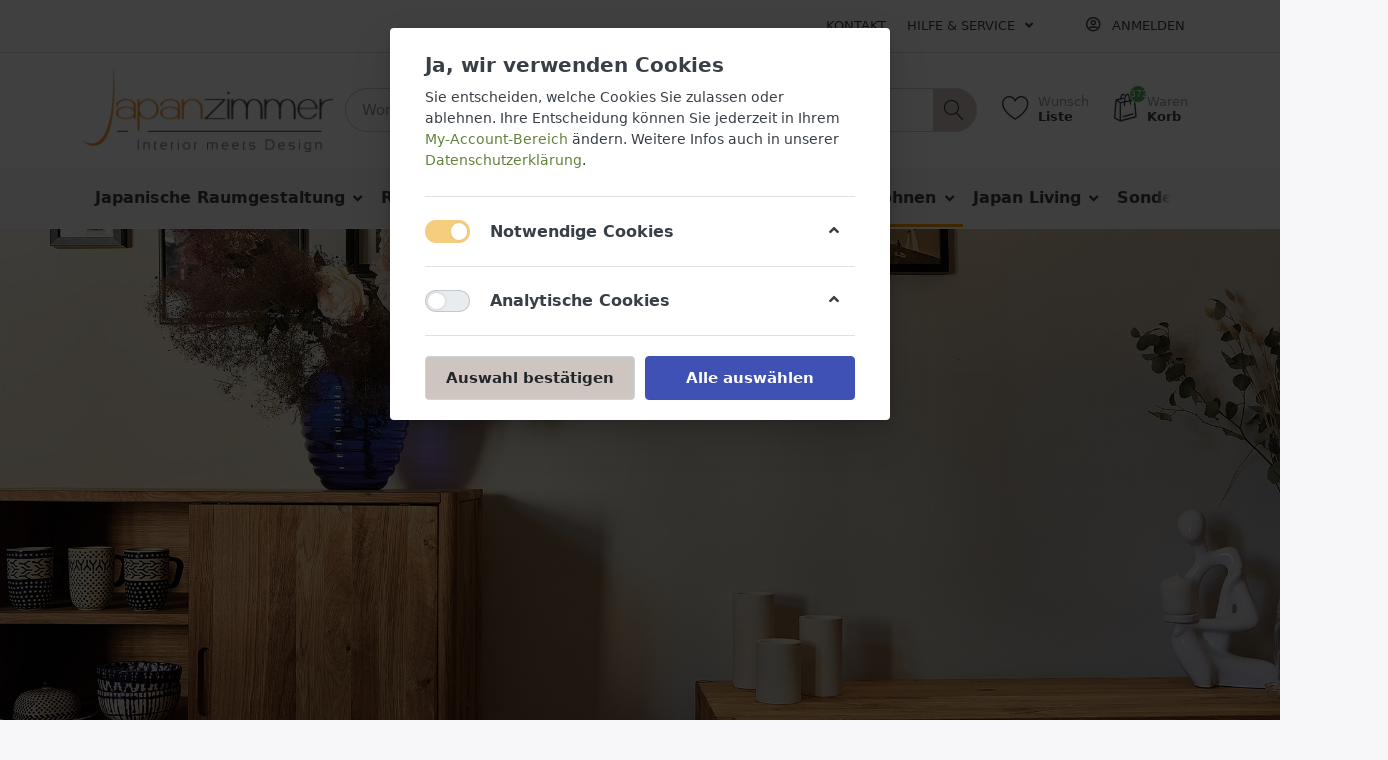

--- FILE ---
content_type: text/html; charset=utf-8
request_url: https://www.japanzimmer.de/massivholzmoebel
body_size: 15786
content:

<!DOCTYPE html>
<html  id="" lang="de" dir="ltr" data-pnotify-firstpos1="0">
<head>
    <meta charset="utf-8">
    <title itemprop="name">Schränke und Kommoden online kaufen-Japanshop - Japanzimmer.de </title>
    <meta http-equiv="x-ua-compatible" content="ie=edge">
    <meta name="viewport" content="width=device-width, initial-scale=1.0, maximum-scale=1.0, minimum-scale=1.0, user-scalable=no, viewport-fit=cover, shrink-to-fit=no">
    <meta name="HandheldFriendly" content="true">
    <meta name="description" content="Schränke, Kommoden online kaufen bei Japanzimmer.de" />
    <meta name="keywords" content="Massivholzmöbel" />
    <meta name="generator" content="Smartstore 4.2.0.0" />
    <meta property="sm:root" content="/" />



    



<script>
    try {
        if (typeof navigator === 'undefined') navigator = {};
        html = document.documentElement;
        if (/Edge\/\d+/.test(navigator.userAgent)) { html.className += ' edge' }
        else if ('mozMatchesSelector' in html) { html.className += ' moz' }
        else if (/iPad|iPhone|iPod/.test(navigator.userAgent) && !window.MSStream) { html.className += ' ios' }
        else if ('webkitMatchesSelector' in html) { html.className += ' wkit' }
        else if (/constructor/i.test(window.HTMLElement)) { html.className += ' safari' };
        html.className += (this.top === this.window ? ' not-' : ' ') + 'framed';
    } catch (e) { }
</script>
<!--[if !IE]>-->
<script>var ieMode = 0; try { if (document.documentMode) { ieMode = document.documentMode; html.className += ' ie iepost8 ie' + document.documentMode } else { html.className += ' not-ie' }; } catch (e) { }; navigator.isIE = ieMode</script>
<!-- <![endif]-->

<script>
    if (navigator.isIE) {
        document.addEventListener('DOMContentLoaded', function () {
            // Add html alert after header, before content
            const alert = document.createElement('div');
            alert.className = 'container alert alert-warning mt-3';
            alert.innerText = "Sie verwenden einen nicht unterstützten Browser! Bitte ziehen Sie in Betracht, zu einem modernen Browser wie Google Chrome, Firefox oder Opera zu wechseln, um Ihr Einkaufserlebnis in vollen Zügen genießen zu können.";
            const page = document.getElementsByClassName('page-main');
            if (page.length < 1) return;

            const content = document.getElementById('content-wrapper');
            if (!content) return;

            page[0].insertBefore(alert, content);
        });
    }
</script>

    <meta name="robots" content="index, follow" />
    <meta name="accept-language" content="de-DE"/>


<script>
	window.Res = {
 "Common.Notification": "Benachrichtigung",  "Common.Close": "Schließen",  "Common.On": "An",  "Common.OK": "OK",  "Common.Cancel": "Abbrechen",  "Common.Off": "Aus",  "Common.CtrlKey": "Strg",  "Common.ShiftKey": "Umschalt",  "Common.AltKey": "Alt",  "Common.DelKey": "Entf",  "Common.EnterKey": "Eingabe",  "Common.EscKey": "Esc",  "Products.Longdesc.More": "Mehr anzeigen",  "Products.Longdesc.Less": "Weniger anzeigen",  "Jquery.Validate.Email": "Bitte geben Sie eine gültige E-Mail-Adresse ein.",  "Jquery.Validate.Required": "Diese Angabe ist erforderlich.",  "Jquery.Validate.Remote": "Bitte korrigieren Sie dieses Feld.",  "Jquery.Validate.Url": "Bitte geben Sie eine gültige URL ein.",  "Jquery.Validate.Date": "Bitte geben Sie ein gültiges Datum ein.",  "Jquery.Validate.DateISO": "Bitte geben Sie ein gültiges Datum (nach ISO) ein.",  "Jquery.Validate.Number": "Bitte geben Sie eine gültige Nummer ein.",  "Jquery.Validate.Digits": "Bitte geben Sie nur Ziffern ein.",  "Jquery.Validate.Creditcard": "Bitte geben Sie eine gültige Kreditkartennummer ein.",  "Jquery.Validate.Equalto": "Wiederholen Sie bitte die Eingabe.",  "Jquery.Validate.Maxlength": "Bitte geben Sie nicht mehr als {0} Zeichen ein.",  "Jquery.Validate.Minlength": "Bitte geben Sie mindestens {0} Zeichen ein.",  "Jquery.Validate.Rangelength": "Die Länge der Eingabe darf minimal {0} und maximal {1} Zeichen lang sein.",  "jquery.Validate.Range": "Bitte geben Sie einen Wert zwischen {0} und {1} ein.",  "Jquery.Validate.Max": "Bitte geben Sie einen Wert kleiner oder gleich {0} ein.",  "Jquery.Validate.Min": "Bitte geben Sie einen Wert größer oder gleich {0} ein.",  "Admin.Common.AreYouSure": "Sind Sie sicher?",  "FileUploader.Dropzone.Message": "Zum Hochladen Dateien hier ablegen oder klicken",  "FileUploader.Dropzone.DictDefaultMessage": "Dateien zum Hochladen hier ablegen",  "FileUploader.Dropzone.DictFallbackMessage": "Ihr Browser unterstützt keine Datei-Uploads per Drag'n'Drop.",  "FileUploader.Dropzone.DictFallbackText": "Bitte benutzen Sie das untenstehende Formular, um Ihre Dateien wie in längst vergangenen Zeiten hochzuladen.",  "FileUploader.Dropzone.DictFileTooBig": "Die Datei ist zu groß ({{filesize}}MB). Maximale Dateigröße: {{maxFilesize}}MB.",  "FileUploader.Dropzone.DictInvalidFileType": "Dateien dieses Typs können nicht hochgeladen werden.",  "FileUploader.Dropzone.DictResponseError": "Der Server gab die Antwort {{statusCode}} zurück.",  "FileUploader.Dropzone.DictCancelUpload": "Upload abbrechen",  "FileUploader.Dropzone.DictUploadCanceled": "Upload abgebrochen.",  "FileUploader.Dropzone.DictCancelUploadConfirmation": "Sind Sie sicher, dass Sie den Upload abbrechen wollen?",  "FileUploader.Dropzone.DictRemoveFile": "Datei entfernen",  "FileUploader.Dropzone.DictMaxFilesExceeded": "Sie können keine weiteren Dateien hochladen.",  "FileUploader.StatusWindow.Uploading.File": "Datei wird hochgeladen",  "FileUploader.StatusWindow.Uploading.Files": "Dateien werden hochgeladen",  "FileUploader.StatusWindow.Complete.File": "Upload abgeschlossen",  "FileUploader.StatusWindow.Complete.Files": "Uploads abgeschlossen",  "FileUploader.StatusWindow.Canceled.File": "Upload abgebrochen",  "FileUploader.StatusWindow.Canceled.Files": "Uploads abgebrochen",     };

    window.ClientId = "87ac13a0-c654-4be9-8a78-045e74ae8a85";
</script>


    <link rel="canonical" href="https://www.japanzimmer.de/massivholzmoebel" />

    <link as="image" href="//www.japanzimmer.de/media/4110/content/4110.jpg" rel="preload" />
<link as="font" crossorigin="" href="/Content/fontastic/fonts/fontastic.woff" rel="preload" />
<link as="font" crossorigin="" href="/Content/vendors/fa5/webfonts/fa-solid-900.woff2" rel="preload" />
<link as="font" crossorigin="" href="/Content/vendors/fa5/webfonts/fa-regular-400.woff2" rel="preload" />


    






    <link href="/bundles/css/kaiwroqv5h-z1rrtpbcsflbsbcvwh2pvbrxbslqbuw41?v=r_iu9C0McGILBwpJ5Jh0sPHr58ocqkB_QNBUvsmdW201" rel="stylesheet"/>

<link href="/Themes/Flex/Content/theme.scss" rel="stylesheet" type="text/css" />

    <script src="/bundles/js/w7ar7xaahjxetk7y541-liwb0fnuimdqdas0qtmrxoa1?v=8Ywxgy-xHzt53KjDA9qzUGP_Uv0gvVwf0iyEcYxaCGY1"></script>





    <script>jQuery(function () { if (SmartStore.globalization) { SmartStore.globalization.culture = {"name":"de-DE","englishName":"German (Germany)","nativeName":"Deutsch (Deutschland)","isRTL":false,"language":"de","numberFormat":{",":".",".":",","pattern":[1],"decimals":2,"groupSizes":[3],"+":"+","-":"-","NaN":"NaN","negativeInfinity":"-∞","positiveInfinity":"∞","percent":{",":".",".":",","pattern":[0,0],"decimals":2,"groupSizes":[3],"symbol":"%"},"currency":{",":".",".":",","pattern":[8,3],"decimals":2,"groupSizes":[3],"symbol":"€"}},"dateTimeFormat":{"calendarName":"Gregorianischer Kalender","/":".",":":":","firstDay":1,"twoDigitYearMax":2029,"AM":null,"PM":null,"days":{"names":["Sonntag","Montag","Dienstag","Mittwoch","Donnerstag","Freitag","Samstag"],"namesAbbr":["So","Mo","Di","Mi","Do","Fr","Sa"],"namesShort":["So","Mo","Di","Mi","Do","Fr","Sa"]},"months":{"names":["Januar","Februar","März","April","Mai","Juni","Juli","August","September","Oktober","November","Dezember",""],"namesAbbr":["Jan.","Feb.","März","Apr.","Mai","Juni","Juli","Aug.","Sept.","Okt.","Nov.","Dez.",""]},"patterns":{"d":"dd.MM.yyyy","D":"dddd, d. MMMM yyyy","t":"HH:mm","T":"HH:mm:ss","g":"dd.MM.yyyy HH:mm","G":"dd.MM.yyyy HH:mm:ss","f":"dddd, d. MMMM yyyy HH:mm:ss","F":"dddd, d. MMMM yyyy HH:mm:ss","M":"d. MMMM","Y":"MMMM yyyy","u":"yyyy'-'MM'-'dd HH':'mm':'ss'Z'"}}}; }; });</script>
<meta property='sm:pagedata' content='{"type":"category","id":67,"menuItemId":1,"entityId":67,"parentId":66}' />
<meta property='og:site_name' content='Japanzimmer.de' />
<meta property='og:site' content='https://www.japanzimmer.de/' />
<meta property='og:url' content='https://www.japanzimmer.de/massivholzmoebel' />
<meta property='og:type' content='product' />
<meta property='og:title' content='Massivholzm&#246;bel' />
<meta property='twitter:card' content='summary' />
<meta property='twitter:title' content='Massivholzm&#246;bel' />
<meta property='og:description' content='Schr&#228;nke, Kommoden online kaufen bei Japanzimmer.de' />
<meta property='twitter:description' content='Schr&#228;nke, Kommoden online kaufen bei Japanzimmer.de' />
<meta property='og:image' content='https://www.japanzimmer.de/media/4415/catalog/massivholzmobel.jpg' />
<meta property='og:image:type' content='image/jpeg' />
<meta property='twitter:image' content='https://www.japanzimmer.de/media/4415/catalog/massivholzmobel.jpg' />
<meta property='og:image:width' content='2048' />
<meta property='og:image:height' content='1365' />
<meta property='article:published_time' content='01/01/0001 00:00:00' />


    <script src="/Scripts/smartstore.globalization.adapter.js"></script>


    <!--Powered by Smartstore - https://www.smartstore.com-->
</head>
<body class="lyt-cols-2">

	

<div id="page">
    <div class="canvas-blocker canvas-slidable"></div>

    <div class="page-main canvas-slidable">
            <header id="header">
                <div class="menubar-section d-none d-lg-block menubar-light">
                    <div class="container menubar-container">





<nav class="menubar navbar navbar-slide">
    <nav class="menubar-group ml-0">

    </nav>

	<nav class="menubar-group ml-auto">



			<a class="menubar-link" href="/contactus">Kontakt</a>




<div class="cms-menu cms-menu-dropdown" data-menu-name="helpandservice">
	<div class="dropdown">
		<a data-toggle="dropdown" aria-haspopup="true" aria-expanded="false" href="#" rel="nofollow" class="menubar-link">
			<span >Hilfe &amp; Service</span>
			<i class="fal fa-angle-down menubar-caret"></i>
		</a>
			<div class="dropdown-menu dropdown-menu-left">
			<a href="/newproducts" class="dropdown-item menu-link">
				<span >Neu eingetroffen</span>
			</a>
					<div class="dropdown-divider"></div>
			<a href="/ladengeschaeft-japanzimmer" class="dropdown-item menu-link">
				<span >Unser Laden </span>
			</a>
			<a href="/ladengeschaeft-japanzimmer" class="dropdown-item menu-link">
				<span >Unser Laden </span>
			</a>
			<a href="/manufacturer/all" class="dropdown-item menu-link">
				<span >Alle Marken</span>
			</a>
			<a href="https://www.japanzimmer.de/ladengeschaeft-japanzimmer" class="dropdown-item menu-link">
				<span >https://www.japanzimmer.de/ladengeschaeft-japanzimmer</span>
			</a>
			<a href="/recentlyviewedproducts" class="dropdown-item menu-link">
				<span >Zuletzt angesehen</span>
			</a>
			<a href="/compareproducts" class="dropdown-item menu-link">
				<span >Produktliste vergleichen</span>
			</a>
			<a href="/disclaimer" class="dropdown-item menu-link">
				<span >Widerrufsrecht</span>
			</a>
			<a href="/shippinginfo" class="dropdown-item menu-link">
				<span >Versandkosten</span>
			</a>
			<a href="/conditionsofuse" class="dropdown-item menu-link">
				<span >AGB</span>
			</a>
	</div>

	</div>
</div>



	</nav>

    <nav class="menubar-group menubar-group--special">
                        
    </nav>

        <nav id="menubar-my-account" class="menubar-group">
            <div class="dropdown">
                <a class="menubar-link"  aria-haspopup="true" aria-expanded="false" href="/login?returnUrl=%2Fmassivholzmoebel" rel="nofollow">
                    <i class="fal fa-user-circle menubar-icon"></i>

                        <span>Anmelden</span>
                </a>

            </div>



        </nav>

</nav>




                    </div>
                </div>
                <div class="shopbar-section shopbar-light"> 
                    <div class="container shopbar-container">

<div class="shopbar">
	<div class="shopbar-col-group shopbar-col-group-brand">
		<!-- LOGO -->
		<div class="shopbar-col shop-logo">

<a href="/" class="brand">          
        <img src='//www.japanzimmer.de/media/4110/content/4110.jpg' 
            alt="Japanzimmer.de" 
            title="Japanzimmer.de"
			class="img-fluid"
            width="2048"
            height="681" />
</a>

		</div>

		<!-- SEARCH -->
		<div class="shopbar-col shopbar-search">

<form action="/search" class="instasearch-form" method="get">
	<input type="text"
			class="instasearch-term form-control"
			name="q"
			placeholder="Wonach suchen Sie?"
		    data-instasearch="true"
			data-minlength="3"
			data-showthumbs="true"
			data-url="/instantsearch"
            data-origin="Search/Search"
			 autocomplete="off" />

	<button type="submit" class="btn btn-secondary btn-icon instasearch-button" title="Suchen">
		<i class="icm icm-magnifier instasearch-icon"></i>
	</button>

	<div class="instasearch-drop">
		<div class="instasearch-drop-body clearfix"></div>
	</div>


</form>
		</div>
	</div>

	<div class="shopbar-col-group shopbar-col-group-tools">
		<!-- TOOLS -->


<div class="shopbar-col shopbar-tools" data-summary-href="/shoppingcart/cartsummary?cart=True&amp;wishlist=True&amp;compare=False">

	<!-- Hamburger Menu -->
	<div class="shopbar-tool d-lg-none" id="shopbar-menu">
		<a class="shopbar-button" href="#" data-toggle="offcanvas" data-autohide="true" data-placement="left" data-fullscreen="false" data-disablescrolling="true" data-target="#offcanvas-menu">
			<span class="shopbar-button-icon">
				<i class="icm icm-menu"></i>
			</span>
			<span class="shopbar-button-label-sm">
				Menü
			</span>
		</a>
	</div>



	<!-- User -->
	<div class="shopbar-tool d-lg-none" id="shopbar-user">
		<a class="shopbar-button" href="/login?returnUrl=%2Fmassivholzmoebel">
			<span class="shopbar-button-icon">
				<i class="icm icm-user"></i>
			</span>
			<span class="shopbar-button-label-sm">
				Anmelden
			</span>
		</a>
	</div>


		<div class="shopbar-tool" id="shopbar-wishlist" data-target="#wishlist-tab">
			<a href="/wishlist" class="shopbar-button navbar-toggler" data-toggle="offcanvas" data-summary-href="/shoppingcart/cartsummary?wishlist=True"
				data-autohide="true" data-placement="right" data-fullscreen="false" data-disablescrolling="true" data-target="#offcanvas-cart">
				<span class="shopbar-button-icon">
					<i class="icm icm-heart"></i>
					<span class='badge badge-pill label-cart-amount badge-success' style="display:none" data-bind-to="WishlistItemsCount">0</span>
				</span>
				<span class="shopbar-button-label">
					<span>Wunsch</span><br />
					<strong>Liste</strong>
				</span>
				<span class="shopbar-button-label-sm">
					Wunschliste
				</span>
			</a>
		</div>

		<div class="shopbar-tool" id="shopbar-cart" data-target="#cart-tab">
			<a href="/cart" class="shopbar-button navbar-toggler" data-toggle="offcanvas" data-summary-href="/shoppingcart/cartsummary?cart=True"
			   data-autohide="true" data-placement="right" data-fullscreen="false" data-disablescrolling="true" data-target="#offcanvas-cart">
				<span class="shopbar-button-icon">
					<i class="icm icm-bag"></i>
					<span class='badge badge-pill label-cart-amount badge-success' style="display:none" data-bind-to="CartItemsCount">
						0
					</span>
				</span>
				<span class="shopbar-button-label">
					<span>Waren</span><br />
					<strong>Korb</strong>
				</span>
				<span class="shopbar-button-label-sm">
					Warenkorb
				</span>
			</a>
		</div>



</div>



	</div>
</div>
                    </div>
                </div>
                <div class="megamenu-section d-none d-lg-block">
                    <nav class='navbar navbar-light'>
                        <div class="container megamenu-container">




<style type="text/css">
    .mega-menu-dropdown { min-height: 250px; }
</style>

<div class="mainmenu megamenu megamenu-blend--next">



<div class="cms-menu cms-menu-navbar" data-menu-name="main">
    <div class="megamenu-nav megamenu-nav--prev alpha">
	    <a href="#" class="megamenu-nav-btn btn btn-icon"><i class="far fa-chevron-left"></i></a>
    </div>

    <ul class="navbar-nav flex-row flex-nowrap" id="menu-main">

            <li id="main-nav-item-252278" data-id="252278" class="nav-item dropdown-submenu">
                <a href="/japanische-raumgestaltung" class="nav-link menu-link dropdown-toggle" aria-expanded="false" data-target="#dropdown-menu-252278">
					<span >Japanische Raumgestaltung</span>
                </a>
            </li>
            <li id="main-nav-item-252286" data-id="252286" class="nav-item">
                <a href="/referenzobjekte" class="nav-link menu-link">
					<span >Referenzobjekte</span>
                </a>
            </li>
            <li id="main-nav-item-252287" data-id="252287" class="nav-item dropdown-submenu">
                <a href="/futons-naturmatratzen" class="nav-link menu-link dropdown-toggle" aria-expanded="false" data-target="#dropdown-menu-252287">
					<span >Futons + Tatami</span>
                </a>
            </li>
            <li id="main-nav-item-252295" data-id="252295" class="nav-item">
                <a href="/ladengeschaeft-japanzimmer" class="nav-link menu-link">
					<span >Unser Laden </span>
                </a>
            </li>
            <li id="main-nav-item-252296" data-id="252296" class="nav-item dropdown-submenu expanded">
                <a href="/wohnen-und-einrichten" class="nav-link menu-link dropdown-toggle" aria-expanded="false" data-target="#dropdown-menu-252296">
					<span >Wohnen</span>
                </a>
            </li>
            <li id="main-nav-item-252321" data-id="252321" class="nav-item dropdown-submenu">
                <a href="/japan-living" class="nav-link menu-link dropdown-toggle" aria-expanded="false" data-target="#dropdown-menu-252321">
					<span >Japan Living</span>
                </a>
            </li>
            <li id="main-nav-item-252351" data-id="252351" class="nav-item">
                <a href="/sonderangebote-japanzimmer-futons-tatamis" class="nav-link menu-link">
					<span >Sonderangebote</span>
                </a>
            </li>
            <li id="main-nav-item-252352" data-id="252352" class="nav-item">
                <a href="/massarbeit-service" class="nav-link menu-link">
					<span >Beratung</span>
                </a>
            </li>
            <li id="main-nav-item-252353" data-id="252353" class="nav-item">
                <a href="/neuheiten" class="nav-link menu-link">
					<span >Neues !</span>
                </a>
            </li>

    </ul>

    <div class="megamenu-nav megamenu-nav--next omega">
	    <a href="#" class="megamenu-nav-btn btn btn-icon"><i class="far fa-chevron-right"></i></a>
    </div>
</div>
</div>

<div class="megamenu-dropdown-container container" style="--y: 16px">
    <div id="dropdown-menu-252278" data-id="252278" 
         data-entity-id="128" 
         data-entity-name="Category"
         data-display-rotator="false">
        <div class="dropdown-menu mega-menu-dropdown">


            <div class="row mega-menu-dropdown-row">
						<div class="col-md-3 col-sm-6 text-md-center megamenu-cat-img">
							<img src="//www.japanzimmer.de/media/6113/catalog/japanzimmer-komplett-7.jpg?size=512" alt="Japanische Raumgestaltung" loading="lazy" />

							<div class="below-preview-pic-text text-left">
								
							</div>
						</div>

                <div class="col-md-3 col-sm-6">
                        <a href="/schrank-shoji" id="dropdown-heading-252279" data-id="252279" class="mega-menu-dropdown-heading">
                            <span>Schrank + Shoji</span>

                        </a>
                        <a href="/shoji-japanische-schiebetueren" id="dropdown-heading-252280" data-id="252280" class="mega-menu-dropdown-heading">
                            <span>Shoji - Japanische Schiebet&#252;ren   </span>

                        </a>
                        <a href="/podeste" id="dropdown-heading-252281" data-id="252281" class="mega-menu-dropdown-heading">
                            <span>Japanische Podeste</span>

                        </a>
                        <a href="/natuerliche-fussboeden-aus-tatami-und-holz" id="dropdown-heading-252282" data-id="252282" class="mega-menu-dropdown-heading">
                            <span>Tatami-Holzb&#246;den</span>

                        </a>
                            </div><div class="col-md-3 col-sm-6">
                        <a href="/japanzimmer-komplett-2" id="dropdown-heading-252283" data-id="252283" class="mega-menu-dropdown-heading">
                            <span>Japanzimmer komplett</span>

                        </a>
                        <a href="/fusuma" id="dropdown-heading-252284" data-id="252284" class="mega-menu-dropdown-heading">
                            <span>Fusuma - Schiebet&#252;ren</span>

                        </a>
                        <a href="/flaechen-und-schiebevorhaenge-japanischer-stil" id="dropdown-heading-252285" data-id="252285" class="mega-menu-dropdown-heading">
                            <span>Fl&#228;chen / Schiebevorh&#228;nge</span>

                        </a>
                </div>

            </div>


        </div>
    </div>
    <div id="dropdown-menu-252286" data-id="252286" 
         data-entity-id="122" 
         data-entity-name="Category"
         data-display-rotator="false">
        <div class="dropdown-menu mega-menu-dropdown">


            <div class="row mega-menu-dropdown-row">
						<div class="col-md-3 col-sm-6 text-md-center megamenu-cat-img">
							<img src="//www.japanzimmer.de/media/4375/catalog/2-japanzimmer-in-nussbaum-mit-shoji-fusuma-4.jpg?size=512" alt="Referenzobjekte" loading="lazy" />

							<div class="below-preview-pic-text text-left">
								
							</div>
						</div>

                <div class="col-md-3 col-sm-6">
                </div>

            </div>


        </div>
    </div>
    <div id="dropdown-menu-252287" data-id="252287" 
         data-entity-id="18" 
         data-entity-name="Category"
         data-display-rotator="false">
        <div class="dropdown-menu mega-menu-dropdown">


            <div class="row mega-menu-dropdown-row">
						<div class="col-md-3 col-sm-6 text-md-center megamenu-cat-img">
							<img src="//www.japanzimmer.de/media/2904/catalog/futons-naturmatratzen.png?size=512" alt="Futons + Tatami" loading="lazy" />

							<div class="below-preview-pic-text text-left">
								
							</div>
						</div>

                <div class="col-md-3 col-sm-6">
                        <a href="/tatami" id="dropdown-heading-252288" data-id="252288" class="mega-menu-dropdown-heading">
                            <span>Tatami</span>

                        </a>
                        <a href="/klassische-baumwoll-futons-japanisch" id="dropdown-heading-252289" data-id="252289" class="mega-menu-dropdown-heading">
                            <span>BASIC–Futons ✶ ✶ ✶</span>

                        </a>
                        <a href="/baumwolle-futons" id="dropdown-heading-252290" data-id="252290" class="mega-menu-dropdown-heading">
                            <span>CLASSIC-Futons ✶ ✶</span>

                        </a>
                        <a href="/wolle-kokos-latexfutons-naturmatratzen" id="dropdown-heading-252291" data-id="252291" class="mega-menu-dropdown-heading">
                            <span>COMFORT–Futon-Naturmatratzen ✶ ✶ ✶ ✶</span>

                        </a>
                            </div><div class="col-md-3 col-sm-6">
                        <a href="/premium-futon-naturmatratzen" id="dropdown-heading-252292" data-id="252292" class="mega-menu-dropdown-heading">
                            <span>PREMIUM-Futon-Naturmatratzen ✶ ✶ ✶ ✶ ✶</span>

                        </a>
                        <a href="/komfort" id="dropdown-heading-252293" data-id="252293" class="mega-menu-dropdown-heading">
                            <span>Wand + Sitzfuton</span>

                        </a>
                        <a href="/deshi" id="dropdown-heading-252294" data-id="252294" class="mega-menu-dropdown-heading">
                            <span>Reisefuton und Futonbez&#252;ge</span>

                        </a>
                </div>

            </div>


        </div>
    </div>
    <div id="dropdown-menu-252295" data-id="252295" 
         data-entity-id="138" 
         data-entity-name="Category"
         data-display-rotator="false">
        <div class="dropdown-menu mega-menu-dropdown">


            <div class="row mega-menu-dropdown-row">
						<div class="col-md-3 col-sm-6 text-md-center megamenu-cat-img">
							<img src="//www.japanzimmer.de/media/4157/catalog/unser-laden.jpg?size=512" alt="Unser Laden " loading="lazy" />

							<div class="below-preview-pic-text text-left">
								
							</div>
						</div>

                <div class="col-md-3 col-sm-6">
                </div>

            </div>


        </div>
    </div>
    <div id="dropdown-menu-252296" data-id="252296" 
         data-entity-id="65" 
         data-entity-name="Category"
         data-display-rotator="false">
        <div class="dropdown-menu mega-menu-dropdown">


            <div class="row mega-menu-dropdown-row">
						<div class="col-md-3 col-sm-6 text-md-center megamenu-cat-img">
							<img src="//www.japanzimmer.de/media/4121/catalog/wohnen.jpg?size=512" alt="Wohnen" loading="lazy" />

							<div class="below-preview-pic-text text-left">
								Hier finden Sie unsere Auswahl an Möbeln und Lampen
							</div>
						</div>

                <div class="col-md-3 col-sm-6">
                        <a href="/moebel" id="dropdown-heading-252297" data-id="252297" class="mega-menu-dropdown-heading">
                            <span>M&#246;bel + Einrichtungen</span>

                        </a>
        <span class="mega-menu-subitem-wrap">
            <a href="/massivholzmoebel" id="megamenu-subitem-252298" data-id="252298" class="mega-menu-subitem active">
                <span>Massivholzm&#246;bel</span>
            </a>

            

        </span>
        <span class="mega-menu-subitem-wrap">
            <a href="/feine-japanische-moebel" id="megamenu-subitem-252303" data-id="252303" class="mega-menu-subitem">
                <span>Feine japanische M&#246;bel</span>
            </a>

            

        </span>
                        <a href="Betten" id="dropdown-heading-252304" data-id="252304" class="mega-menu-dropdown-heading">
                            <span>Betten</span>

                        </a>
                        <a href="/licht" id="dropdown-heading-252305" data-id="252305" class="mega-menu-dropdown-heading">
                            <span>Licht &amp; Leuchten</span>

                        </a>
        <span class="mega-menu-subitem-wrap">
            <a href="/japanisch-inspirierte-leuchten" id="megamenu-subitem-252306" data-id="252306" class="mega-menu-subitem">
                <span>Japanisch inspirierte Leuchten</span>
            </a>

            

        </span>
                </div><div class="col-md-3 col-sm-6">
                        <a href="/sitzen-schlafen-japan" id="dropdown-heading-252311" data-id="252311" class="mega-menu-dropdown-heading">
                            <span>Futonbetten &amp; Futonsofas</span>

                        </a>
        <span class="mega-menu-subitem-wrap">
            <a href="/futonbetten-designbetten" id="megamenu-subitem-252312" data-id="252312" class="mega-menu-subitem">
                <span>Futonbetten</span>
            </a>

            

        </span>
        <span class="mega-menu-subitem-wrap">
            <a href="/futonsofas" id="megamenu-subitem-252313" data-id="252313" class="mega-menu-subitem">
                <span>Futonsofas</span>
                    <label class="badge badge-primary">Klassische Futonsofa </label>
            </a>

            

        </span>
                        <a href="/tatamitische-2" id="dropdown-heading-252314" data-id="252314" class="mega-menu-dropdown-heading">
                            <span>Tatamitische</span>

                        </a>
                        <a href="/rollos" id="dropdown-heading-252315" data-id="252315" class="mega-menu-dropdown-heading">
                            <span>Rollos aus Vlies und Bambus</span>

                        </a>
                            </div><div class="col-md-3 col-sm-6">
                        <a href="/zaisu-zabuton" id="dropdown-heading-252316" data-id="252316" class="mega-menu-dropdown-heading">
                            <span>Zaisu + Zabuton </span>

                        </a>
                        <a href="/noren-wandvorhaenge" id="dropdown-heading-252317" data-id="252317" class="mega-menu-dropdown-heading">
                            <span>Noren + Wandvorh&#228;nge</span>

                        </a>
                        <a href="/paravent" id="dropdown-heading-252318" data-id="252318" class="mega-menu-dropdown-heading">
                            <span>Paravent</span>

                        </a>
        <span class="mega-menu-subitem-wrap">
            <a href="/hoehe-130-cm" id="megamenu-subitem-252319" data-id="252319" class="mega-menu-subitem">
                <span>H&#246;he 130 cm</span>
            </a>

            

        </span>
        <span class="mega-menu-subitem-wrap">
            <a href="/hoehe-180-cm" id="megamenu-subitem-252320" data-id="252320" class="mega-menu-subitem">
                <span>H&#246;he 180 cm</span>
            </a>

            

        </span>
                </div>

            </div>


        </div>
    </div>
    <div id="dropdown-menu-252321" data-id="252321" 
         data-entity-id="14" 
         data-entity-name="Category"
         data-display-rotator="false">
        <div class="dropdown-menu mega-menu-dropdown">


            <div class="row mega-menu-dropdown-row">
						<div class="col-md-3 col-sm-6 text-md-center megamenu-cat-img">
							<img src="//www.japanzimmer.de/media/4180/catalog/japan-living.jpg?size=512" alt="Japan Living" loading="lazy" />

							<div class="below-preview-pic-text text-left">
								
							</div>
						</div>

                <div class="col-md-3 col-sm-6">
                        <a href="/japanische-bekleidung" id="dropdown-heading-252322" data-id="252322" class="mega-menu-dropdown-heading">
                            <span>Japanische Bekleidung</span>

                        </a>
                        <a href="/bei-tisch" id="dropdown-heading-252330" data-id="252330" class="mega-menu-dropdown-heading">
                            <span>K&#252;che &amp; Tisch</span>

                        </a>
                        <a href="/tee-teezeremonie" id="dropdown-heading-252341" data-id="252341" class="mega-menu-dropdown-heading">
                            <span>Tee + Teezeremonie</span>

                        </a>
                        <a href="/service-geschenkgutscheine" id="dropdown-heading-252344" data-id="252344" class="mega-menu-dropdown-heading">
                            <span>Geschenkgutscheine</span>

                        </a>
                        <a href="/dekoration-accessoires" id="dropdown-heading-252345" data-id="252345" class="mega-menu-dropdown-heading">
                            <span>Dekoration + Accessoires</span>

                        </a>
                </div>

            </div>


        </div>
    </div>
    <div id="dropdown-menu-252351" data-id="252351" 
         data-entity-id="123" 
         data-entity-name="Category"
         data-display-rotator="false">
        <div class="dropdown-menu mega-menu-dropdown">


            <div class="row mega-menu-dropdown-row">
						<div class="col-md-3 col-sm-6 text-md-center megamenu-cat-img">
							<img src="//www.japanzimmer.de/media/175/catalog/sale.jpg?size=512" alt="Sonderangebote" loading="lazy" />

							<div class="below-preview-pic-text text-left">
								
							</div>
						</div>

                <div class="col-md-3 col-sm-6">
                </div>

            </div>


        </div>
    </div>
    <div id="dropdown-menu-252352" data-id="252352" 
         data-entity-id="121" 
         data-entity-name="Category"
         data-display-rotator="false">
        <div class="dropdown-menu mega-menu-dropdown">


            <div class="row mega-menu-dropdown-row">
						<div class="col-md-3 col-sm-6 text-md-center megamenu-cat-img">
							<img src="//www.japanzimmer.de/media/174/catalog/beratung-ausfuhrung.jpg?size=512" alt="Beratung" loading="lazy" />

							<div class="below-preview-pic-text text-left">
								
							</div>
						</div>

                <div class="col-md-3 col-sm-6">
                </div>

            </div>


        </div>
    </div>
    <div id="dropdown-menu-252353" data-id="252353" 
         data-entity-id="124" 
         data-entity-name="Category"
         data-display-rotator="false">
        <div class="dropdown-menu mega-menu-dropdown">

                <div class="picture-container" style="bottom:0;right:0;transform: translate(0px, 0px);">
                        <img src="//www.japanzimmer.de/media/6595/megamenu/Collage 1.jpg" style="" border="0" alt="Neues !" loading="lazy" />
                </div>

            <div class="row mega-menu-dropdown-row">
						<div class="col-md-3 col-sm-6 text-md-center megamenu-cat-img">
							<img src="//www.japanzimmer.de/media/6596/catalog/Collage 1.jpg?size=512" alt="Neues !" loading="lazy" />

							<div class="below-preview-pic-text text-left">
								
							</div>
						</div>

                <div class="col-md-3 col-sm-6">
                </div>

            </div>


        </div>
    </div>

</div>



<script>
    $(function () {
        var megamenuContainer = $(".megamenu-container").megaMenu({
            productRotatorAjaxUrl:      "/plugins/megamenu/rotatorproducts",
            productRotatorInterval:     4000,
            productRotatorDuration:     800,
            productRotatorCycle:        false,
        }); 
    });
</script>               
						</div>
					</nav>
				</div>
			</header>

        <div id="content-wrapper">






<style type="text/css">
    #carousel-32-183656502 {
        height: 500px;
        background-color: transparent;
		background-image: none;
    }
</style>

<script>
    $(function() {
        $('#carousel-32-183656502').contentSlider();
    });
</script>


<div id="carousel-32-183656502" class="carousel slide xhide-on-active-filter bright fluid d-none d-md-block" data-ride=carousel data-interval="8000">


    <div class="carousel-inner" role="listbox">



            <div id="carousel-item-44" class="carousel-item bright html-slide active" style="background-image:url(//www.japanzimmer.de/media/6405/contentslider/M&#246;bel.jpg);background-color: ;height:500px">


<br><p>
                
	<br></p>            </div>
    </div>

</div>


            <section id="content" class="container">


<div class="breadcrumb-container d-none d-md-flex flex-wrap align-items-center mb-4">
	<ol class="breadcrumb mb-0" itemscope itemtype="http://schema.org/BreadcrumbList">
		<li class="breadcrumb-item" itemprop="itemListElement" itemscope itemtype="http://schema.org/ListItem">
			<a href="/" title="Home" itemprop="item">
				<meta itemprop="name" content="Startseite">
				<meta itemprop="position" content="1">
				<i class="fa fa-home"></i>
			</a>
		</li>
			<li class="breadcrumb-item" itemprop="itemListElement" itemscope itemtype="http://schema.org/ListItem">
					<a href="/wohnen-und-einrichten" title="Wohnen" itemprop="item"><meta itemprop="position" content="2"><span itemprop="name" dir="auto">Wohnen</span></a>
			</li>
			<li class="breadcrumb-item" itemprop="itemListElement" itemscope itemtype="http://schema.org/ListItem">
					<a href="/moebel" title="M&#246;bel + Einrichtungen" itemprop="item"><meta itemprop="position" content="3"><span itemprop="name" dir="auto">M&#246;bel + Einrichtungen</span></a>
			</li>
	</ol>
    <div class="breadcrumb-item active">
        <span>Massivholzm&#246;bel</span>
    </div>
</div>




                <div id="content-body" class="row">

						<aside id="content-left" class="col-lg-3 mb-4 mb-lg-0 d-none d-lg-block">




<div class="block block-catmenu mb-3">
	<nav class="list-group catmenu">
		<a class="list-group-item list-group-item-action catmenu-path-item expanded" href="/wohnen-und-einrichten">
			<span class="has-count" >Wohnen</span>
		</a>
		<a class="list-group-item list-group-item-action catmenu-path-item expanded" href="/moebel">
			<span class="has-count" >M&#246;bel + Einrichtungen</span>
		</a>
		<div class="list-group-item active catmenu-path-item">
			<span class="has-count" >Massivholzm&#246;bel</span>
		</div>

		<a class="list-group-item list-group-item-action catmenu-item" href="/sideboards-schraenke">
			<span class="has-count" >Sideboards - Schr&#228;nke</span>
		</a>
		<a class="list-group-item list-group-item-action catmenu-item" href="/serien">
			<span class="has-count" >Serien</span>
		</a>
		<a class="list-group-item list-group-item-action catmenu-item parent" href="/tische">
			<span class="has-count" >Tische</span>
		</a>
	</nav>
</div>







<div class="faceted-search-container">
	<div class="faceted-search" id="faceted-search">
	</div>
</div>




						</aside>

					<div id="content-center" class="col-lg-9">








<div class="page category-page">
    <div class="page-title">

        <h1  class="h3">
            Massivholzmöbel
        </h1>
    </div>

    <div class="page-body">


        
            <div  class="category-description lead hide-on-active-filter html-editor-content">
                &nbsp;<p></p>
            </div>
            <div class="artlist artlist-grid artlist-4-cols artlist-boxed artlist-sub-categories hide-on-active-filter">
            <article class="art" data-id="145">
                <div class="art-picture-block">
                        <a class="art-picture img-center-container" href="/sideboards-schraenke" title="Zeige Produkte f&#252;r Kategorie Sideboards - Schr&#228;nke">
                            <img src="//www.japanzimmer.de/media/6407/catalog/pola-2.jpg?size=256" alt="Bild f&#252;r Kategorie Sideboards - Schr&#228;nke" title="Zeige Produkte f&#252;r Kategorie Sideboards - Schr&#228;nke" loading="lazy" />
                        </a>
                </div>
                <div class="art-genericname">
                    <a href="/sideboards-schraenke" title="Zeige Produkte f&#252;r Kategorie Sideboards - Schr&#228;nke">
                        <span >Sideboards - Schränke</span>
                    </a>
                </div>
            </article>
            <article class="art" data-id="148">
                <div class="art-picture-block">
                        <a class="art-picture img-center-container" href="/serien" title="Zeige Produkte f&#252;r Kategorie Serien">
                            <img src="//www.japanzimmer.de/media/6414/catalog/Serie 1.jpg?size=256" alt="Bild f&#252;r Kategorie Serien" title="Zeige Produkte f&#252;r Kategorie Serien" loading="lazy" />
                        </a>
                </div>
                <div class="art-genericname">
                    <a href="/serien" title="Zeige Produkte f&#252;r Kategorie Serien">
                        <span >Serien</span>
                    </a>
                </div>
            </article>
            <article class="art" data-id="71">
                <div class="art-picture-block">
                        <a class="art-picture img-center-container" href="/tische" title="Zeige Produkte f&#252;r Kategorie Tische">
                            <img src="//www.japanzimmer.de/media/6409/catalog/Tisch.jpg?size=256" alt="Bild f&#252;r Kategorie Tische" title="Zeige Produkte f&#252;r Kategorie Tische" loading="lazy" />
                        </a>
                </div>
                <div class="art-genericname">
                    <a href="/tische" title="Zeige Produkte f&#252;r Kategorie Tische">
                        <span >Tische</span>
                    </a>
                </div>
            </article>
    </div>
                

        <div class="product-list-container">

















        </div>

            <div  class="category-description lead html-editor-content">
                <p><br></p>
            </div>
                


    </div>
</div>

					</div>



                </div>
            </section>
        </div>



            <footer id="footer" class="footer-light">






<div class="footer-main-wrapper">
	<div class="container footer-main">
		<div class="row sm-gutters">

			<div class="col-md-3">
				<nav class="footer-links nav-collapsible">
					<h4 class="footer-title nav-toggler collapsed" data-toggle="collapse" data-target="#footer-info" aria-controls="footer-info" aria-expanded="false">
                        Informationen
                    </h4>
					<div class="collapse nav-collapse" id="footer-info">


<div class="cms-menu cms-menu-linklist" data-menu-name="footerinformation">
    <ul class="list-unstyled">
            <li>
                <a href="/newproducts" class="menu-link">

                    <span >Neu eingetroffen</span>
                </a>
            </li>
            <li>
                <a href="/recentlyviewedproducts" class="menu-link">

                    <span >Zuletzt angesehen</span>
                </a>
            </li>
            <li>
                <a href="/compareproducts" class="menu-link">

                    <span >Produktliste vergleichen</span>
                </a>
            </li>
    </ul>
</div>
					</div>
				</nav>
			</div>

			<div class="col-md-3">
				<nav class="footer-links nav-collapsible">
					<h4 class="footer-title nav-toggler collapsed" data-toggle="collapse" data-target="#footer-service" aria-controls="footer-service" aria-expanded="false">
                        <span class="d-none d-md-block">Service</span>
                        <span class="d-md-none">Service, Versand & Zahlung</span>
                    </h4>
					<div class="collapse nav-collapse" id="footer-service">


<div class="cms-menu cms-menu-linklist" data-menu-name="footerservice">
    <ul class="list-unstyled">
            <li>
                <a href="/contactus" class="menu-link">

                    <span >Kontakt</span>
                </a>
            </li>
            <li>
                <a href="/shippinginfo" class="menu-link">

                    <span >Versandkosten</span>
                </a>
            </li>
            <li>
                <a href="/paymentinfo" class="menu-link">

                    <span >Zahlungsarten</span>
                </a>
            </li>
            <li>
                <a href="/cookiemanager" class="menu-link cookie-manager">

                    <span >Cookie Manager</span>
                </a>
            </li>
    </ul>
</div>
					</div>
				</nav>
			</div>

			<div class="col-md-3">
				<nav class="footer-links company nav-collapsible">
					<h4 class="footer-title nav-toggler collapsed" data-toggle="collapse" data-target="#footer-company" aria-controls="footer-company" aria-expanded="false">
                        <span class="d-none d-md-block">Firma</span>
                        <span class="d-md-none">Firma, Impressum & Datenschutz</span>
                    </h4>
					<div class="collapse nav-collapse" id="footer-company">


<div class="cms-menu cms-menu-linklist" data-menu-name="footercompany">
    <ul class="list-unstyled">
            <li>
                <a href="/ladengeschaeft-japanzimmer" class="menu-link">

                    <span >Unser Laden </span>
                </a>
            </li>
            <li>
                <a href="/imprint" class="menu-link">

                    <span >Impressum</span>
                </a>
            </li>
            <li>
                <a href="/disclaimer" class="menu-link">

                    <span >Widerrufsrecht</span>
                </a>
            </li>
            <li>
                <a href="/privacyinfo" class="menu-link">

                    <span >Datenschutzerkl&#228;rung</span>
                </a>
            </li>
            <li>
                <a href="/conditionsofuse" class="menu-link">

                    <span >AGB</span>
                </a>
            </li>
    </ul>
</div>
					</div>
				</nav>
			</div>

			<div class="col-md-3">

				



			</div>
		</div>
	</div>
</div>



<div class="footer-bottom-wrapper">
	<div class="container footer-bottom">
		<div class="row sm-gutters">
			
				<div class="col pb-1 pb-sm-0">
					* Alle Preise inkl. MwSt., zzgl. <a href="/shippinginfo">Versandkosten</a>
				</div>

				<div class="col-12 col-sm-auto pb-1 pb-sm-0 text-sm-center">
					<a href='https://www.smartstore.com/' class='sm-hint' target='_blank'><strong>Onlineshop Software</strong></a> by SmartStore AG &copy; 2025
				</div>

			<div class="col text-sm-right">
				Copyright &copy; 2025 Japanzimmer.de. Alle Rechte vorbehalten.
			</div>
		</div>
	</div>
</div>
			</footer>


    </div>

	<a href="#" id="scroll-top" class="scrollto d-flex align-items-center justify-content-center shadow-sm">
		<i class="fa fa-lg fa-angle-up"></i>
	</a>
</div>



 



<!-- Google code for Analytics tracking -->
<script type="text/javascript">
var _gaq = _gaq || [];
_gaq.push(['_setAccount', 'UA-3524635-1']);
_gaq.push(['_trackPageview']);

(function() {
    var ga = document.createElement('script'); ga.type = 'text/javascript'; ga.async = true;
    ga.src = ('https:' == document.location.protocol ? 'https://ssl' : 'http://www') + '.google-analytics.com/ga.js';
    var s = document.getElementsByTagName('script')[0]; s.parentNode.insertBefore(ga, s);
})();
</script>


<!-- Google Code für ein Remarketing-Tag -->
<!--------------------------------------------------
Remarketing-Tags dürfen nicht mit personenbezogenen Daten verknüpft oder auf Seiten platziert werden, die sensiblen Kategorien angehören. Weitere Informationen und Anleitungen zur Einrichtung des Tags erhalten Sie unter: http://google.com/ads/remarketingsetup
--------------------------------------------------->
<script type="text/javascript">
/* <![CDATA[ */
var google_conversion_id = 1072301109;
var google_custom_params = window.google_tag_params;
var google_remarketing_only = true;
/* ]]> */
</script>
<script type="text/javascript" src="//www.googleadservices.com/pagead/conversion.js">
</script>
<noscript>
<div style="display:inline;">
<img height="1" width="1" style="border-style:none;" alt="" src="//googleads.g.doubleclick.net/pagead/viewthroughconversion/1072301109/?value=0&amp;guid=ON&amp;script=0"/>
</div>
</noscript><div id="cookie-manager-window" class="modal fade" role="dialog" tabindex="-1" aria-hidden="true" aria-labelledby="cookie-manager-windowLabel" data-keyboard="false" data-show="true" data-focus="true" data-backdrop="static">
	<div class="modal-dialog">
		<div class="modal-content">
			<div class="modal-body p-1 pb-md-0 px-md-3">
<form action="/common/setcookiemanagerconsent" data-ajax="true" data-ajax-complete="OnConsented" data-ajax-method="POST" id="cookie-manager-consent" method="post">				<input id="AcceptAll" name="AcceptAll" type="hidden" value="False" />		<div id="cookie-manager" class="container mt-3">
			<div class="cm-header row mb-2">
				<div class="col">
					<h4 class="cm-title">
						Ja, wir verwenden Cookies
					</h4>
					<p class="cm-intro">
						Sie entscheiden, welche Cookies Sie zulassen oder ablehnen. Ihre Entscheidung können Sie jederzeit in Ihrem <a href='/customer/info'>My-Account-Bereich</a> ändern. Weitere Infos auch in unserer <a href='/privacyinfo'>Datenschutzerklärung</a>.
					</p>
				</div>
			</div>

			<div class="cm-consent">
				<div class="row nav-toggler align-items-center no-gutters px-0">
					<div class="cm-consent-switch col col-auto">
						<label class="switch">
							<input checked="checked" disabled="disabled" id="RequiredConsent" name="RequiredConsent" type="checkbox" value="true" /><input name="RequiredConsent" type="hidden" value="false" />
							<span class="switch-toggle" data-on="An" data-off="Aus"></span>
						</label>
					</div>
					<h5 class="cm-consent-title collapsed col pl-3" data-toggle="collapse" data-target="#required-cookies" aria-controls="required-cookies" aria-expanded="false">
						Notwendige Cookies
						<i class="fas fa-angle-down collapse-chevron"></i>
					</h5>
				</div>

				<div id="required-cookies" class="collapse nav-collapse" data-parent="#cookie-manager">
					<p class="cm-consent-intro">
						Technisch erforderliche Cookies helfen uns dabei, die Bedienung der Webseite zu ermöglichen. Sie stellen Grundfunktionen, wie die Darstellung von Produkten oder den Login sicher und sind daher eine Voraussetzung zur Nutzung der Seite.
					</p>

				</div>
			</div>

			<div class="cm-consent">
				<div class="row nav-toggler align-items-center no-gutters px-0">
					<div class="cm-consent-switch col col-auto">
						<label class="switch">
							

<input class="check-box form-check-input" id="AnalyticsConsent" name="AnalyticsConsent" type="checkbox" value="true" /><input name="AnalyticsConsent" type="hidden" value="false" />
							<span class="switch-toggle" data-on="An" data-off="Aus"></span>
						</label>
					</div>
					<h5 class="cm-consent-title collapsed col pl-3" data-toggle="collapse" data-target="#analytics-cookies" aria-controls="analytics-cookies" aria-expanded="false">
						Analytische Cookies
						<i class="fas fa-angle-down collapse-chevron"></i>
					</h5>
				</div>

				<div id="analytics-cookies" class="collapse nav-collapse" data-parent="#cookie-manager">
					<p class="cm-consent-intro">
						Diese Cookies helfen uns, unsere Website zu verbessern, indem wir anonym die Leistung und die Verwendung unserer Seite verstehen.
					</p>

						<table class="cm-info-table table table-light">
								<tr>
									<th scope="row">Google Analytics</th>
									<td>Google Analytics hilft uns das Nutzerverhalten unserer Webseite zu analysieren und aufgrund dessen zu verbessern, um Ihnen die bestm&#246;gliche Nutzererfahrung zu bieten.</td>
								</tr>
						</table>
				</div>
			</div>
		</div>
</form>
			</div><div class="modal-footer">
					<div class="cm-footer container">
		<div class="row">
			<div class="col-6 pr-1">
				<button type="submit" id="accept-selected" name="accept-selected" class="btn btn-block btn-secondary submit-consent">
					Auswahl bestätigen
				</button>
			</div>
			<div class="col-6 pl-1">
				<button type="submit" id="accept-all" name="accept-all" class="btn btn-block btn-primary submit-consent">
					Alle auswählen
				</button>
			</div>
		</div>
	</div>

			</div>
		</div>
	</div>
</div>



<script>
	$(function () {
        $('#cookie-manager-window').modal('show');

        $(".submit-consent").on("click", function () {
            var acceptAll = $(this).attr("id") == "accept-all";
            var elem = $("#AcceptAll");
			elem.val(acceptAll ? "True" : "False");

            if (acceptAll) {
				// Set all options of CookieManager view to true for next load via ajax.
                $("#AnalyticsConsent").attr("checked", "checked");
                $("#ThirdPartyConsent").attr("checked", "checked");
            }

            $("#cookie-manager-consent").submit();
        });
    });

    function OnConsented() {
        $('#cookie-manager-window').modal('hide');
    };
</script>




	<aside id="offcanvas-menu" class="offcanvas offcanvas-overlay offcanvas-left offcanvas-shadow" data-blocker="true" data-overlay="true">
        <div class="offcanvas-content">
            <div id="offcanvas-menu-container" data-url="/menu/offcanvas">
                <!-- AJAX -->
            </div>
        </div>
	</aside>

	<aside id="offcanvas-cart" class="offcanvas offcanvas-lg offcanvas-overlay offcanvas-right offcanvas-shadow" data-lg="true" data-blocker="true" data-overlay="true">
		<div class="offcanvas-content">
			


<div class="offcanvas-cart-header offcanvas-tabs">
    <ul class="nav nav-tabs nav-tabs-line row no-gutters" role="tablist">
            <li class="nav-item col">
                <a id="cart-tab" class="nav-link" data-toggle="tab" href="#occ-cart" role="tab" data-url="/shoppingcart/offcanvasshoppingcart">
                    <span class="title">Warenkorb</span>
                    <span class="badge badge-pill label-cart-amount badge-success" data-bind-to="CartItemsCount" style="display:none">0</span>
                </a>
            </li>

            <li class="nav-item col">
                <a id="wishlist-tab" class="nav-link" data-toggle="tab" href="#occ-wishlist" role="tab" data-url="/shoppingcart/offcanvaswishlist">
                    <span class="title">Wunschliste</span>
                    <span class="badge badge-pill label-cart-amount badge-success" data-bind-to="WishlistItemsCount" style="display:none">0</span>
                </a>
            </li>

    </ul>
</div>

<div class="offcanvas-cart-content">
	<div class="tab-content">
			<div class="tab-pane fade" id="occ-cart" role="tabpanel"></div>

			<div class="tab-pane fade" id="occ-wishlist" role="tabpanel"></div>

	</div>
</div>

		</div>
	</aside>



	
	<script src="/bundles/js/ju1a7wciiwkltuqgnb7xbvarzx75fmeavvoxhz1mare1?v=YiosguhztBZ7MBCzOKf03O_YOU2qNuQv03-X5ZvO3eE1"></script>

<script src="/Plugins/SmartStore.ContentSlider/Scripts/smartstore.contentslider.js" type="text/javascript"></script>

	<script src='/Content/vendors/select2/js/i18n/de.js' charset='UTF-8'></script>
	<script src='/Content/vendors/moment/locale/de.js' charset='UTF-8'></script>


</body>
</html>


--- FILE ---
content_type: text/javascript
request_url: https://www.japanzimmer.de/Plugins/SmartStore.ContentSlider/Scripts/smartstore.contentslider.js
body_size: 224
content:
(function ($) {
   
    $.fn.extend({
        contentSlider: function (settings) {
            return this.each(function () {

                var contentSlider = $(this);
                
                // Initialize carousel 
                contentSlider.carousel();

                // Pause carousel  
                contentSlider.carousel('pause');
                
                // slides to be animated on carousel slide event 
                contentSlider.on('slide.bs.carousel', function (e) {
                    var $animatingElems = $(e.relatedTarget).find("[data-aos != '']").removeClass('aos-animate');
                });

                contentSlider.on('slid.bs.carousel', function (e) {
                    AOS.refresh();
                });
                
                contentSlider.on('swipeleft', function (e) { contentSlider.carousel('next'); });
                contentSlider.on('swiperight', function (e) { contentSlider.carousel('prev'); });
            })
        }
    });
})(jQuery);